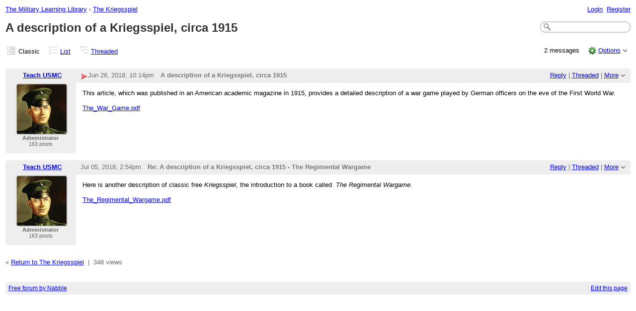

--- FILE ---
content_type: text/html;charset=UTF-8
request_url: http://the-military-learning-library.343.s1.nabble.com/A-description-of-a-Kriegsspiel-circa-1915-td98.html
body_size: 7211
content:
<!DOCTYPE html>
			<html>
				<head>
					<meta name="viewport" content="width=device-width,initial-scale=1.0"/>
					<meta http-equiv="Content-Type" content="text/html;charset=utf-8" />
					<link rel="stylesheet" href="/nabble.css?v=29" type="text/css" />
	<link rel="stylesheet" href="/template/NamlServlet.jtp?macro=site_style" type="text/css" />
<style type="text/css">
@media (max-width: 600px) {
#search-box,#topic-search-box{margin:1em 0}
td.pin-column img{display:none}
}
</style>
					<script src="/assets/jquery/jquery-1.9.1.min.js"></script>
	<script>$.browser = {}</script>
	<script src="/util/nabbledropdown-2.4.1.js" type="text/javascript"></script>
	<script src="/template/NamlServlet.jtp?macro=javascript_library&amp;v=102" type="text/javascript"></script>
					<script type="text/javascript">
		var terms = Nabble.getSearchTerms();
		var hasTurnOff = false;
		Nabble.searchHighlight = function($elem) {
			if (terms != null && terms.length > 0) {
				$elem.each(function() {
					Nabble.highlightSearchTerms(terms, this);
				});
				if (Nabble.hasHighlightedTerms && !hasTurnOff) {
					var turnOffLink = '<span id="turn-off-highlight-control"><span class="highlight">&nbsp;X&nbsp;</span> ';
					turnOffLink += '<a href="javascript:void(0)" onclick="Nabble.turnOffHighlight()">Turn off highlighting</a></span>';
					$('#topics-controls-right').prepend(turnOffLink);
					hasTurnOff = true;
				}
			}
		};
		Nabble.turnOffHighlight = function() {
			Nabble.deleteCookie("query");
			Nabble.deleteCookie("searchuser");
			Nabble.deleteCookie("searchterms");
			$('span.search-highlight').removeClass('bold highlight');
			$('#turn-off-highlight-control').hide();
		};
	</script>
	<script type="text/javascript">
		Nabble.messageTextWidth();
	</script>
	<style>
		@media (max-width: 600px) {
			div.topics-controls-wrapper{margin:1.2em 0 7em !important}
			div.root-text img,div.message-text img{max-width:100%}
		}
	</style>
			<script type="text/javascript"> $(document).ready(function() { Nabble.searchHighlight($('h2.post-subject,div.message-text')); }); </script> <script type="text/javascript"> var _hash = Nabble.hash(); if (_hash) { (function(){ var post = _hash.substr(2); var allPosts = [98, 103]; var allURLs = ["/A-description-of-a-Kriegsspiel-circa-1915-td98.html"]; var iPost = allPosts.indexOf(parseInt(post)); var lower = 0; var upper = lower + 20; if (iPost != -1 && (iPost < lower || iPost >= upper)) location.replace(allURLs[Math.floor(iPost/20)]+_hash); })(); } $(document).ready(function() { var rootId = '98'; var currentPostId = rootId; var isChangingViews = _hash == '#none'; if (_hash && !isChangingViews) currentPostId = _hash.substr(2); Nabble.hideQuotes(); function scrollToSelectedPost() { var $arrow = $('#red-arrow'+currentPostId).show(); if ($arrow.size() > 0) { var isRootPost = currentPostId == rootId; if (Nabble.isEmbedded) { if (Nabble.canScroll()) scrollTo(0, 0); var y = isChangingViews? null : isRootPost? 1 : $arrow.parents('div.classic-row').offset().top; Nabble.resizeFrames('', y); } else if (Nabble.canScroll() && !isRootPost) { var yPos = $arrow.offset().top; scrollTo(0,yPos-20); } } else { if (Nabble.isEmbedded && Nabble.canScroll()) { Nabble.resizeFrames('', 1); } else { var tb = $('div.top-bar').get(0); if (tb) tb.scrollIntoView(); } } }; $(window).load(scrollToSelectedPost); if (Nabble.isEmbedded) { $('div.message-text img').load(Nabble.resizeFrames); } }); </script> <style type="text/css"> div.classic-header { height:2.2em; clear:both; overflow:hidden; } div.classic-author-name { float:left; width: 140px; overflow: hidden; text-align:center; font-weight:bold; } div.classic-subject-line { left:.5em; overflow:hidden; height:1.3em; position:relative; } div.classic-right-menu { float:right; padding-left:1em; } div.classic-bar { padding:.5em .3em; clear:both; height:1.8em; } table.classic-body { border-collapse:collapse; margin-bottom:1em; table-layout: fixed; width:100%; } td.classic-author { vertical-align: top; text-align:center; width:140px; padding-bottom:1em; } td.classic-message { vertical-align:top; padding:1em; } div.message-text { cursor:text; overflow-x:auto; } div.avatar-inner { margin-left:20px; } div.avatar-outer { width:140px; text-align:left; } div.avatar-label { white-space:nowrap; font-size:80%; } </style> <style type="text/css"> @media (max-width: 600px) { #topic-search-box{float:none} img.avatar{width:30%;height:30%} td.classic-author{width:55px;font-size:11px;overflow:hidden} div.avatar-inner{margin:5px} div.classic-author-name{width:auto} div.ad > div,div.ad > ins{float:none !important;margin-left:-70px !important} div.classic-header{overflow:visible} div.classic-bar{height:3.5em} div.classic-subject-line{margin:2em 0;left:0;overflow-x:hidden;overflow-y:visible} table.classic-body{margin-top:2em} } </style>

	<title>The Kriegsspiel - A description of a Kriegsspiel, circa 1915</title>
			<META NAME="description" CONTENT="A description of a Kriegsspiel, circa 1915. This article, which was published in an American academic magazine in 1915, provides a detailed description of a war game played by German officers on the eve..."/>
			<META NAME="keywords" CONTENT="description, kriegsspiel, circa, 1915, article, which, published, american, academic, magazine, provides, detailed, war, game, played, german, officers, eve, first, world, military, learning, library"/>
			<style type="text/css">
			#search-box-dropdown {
				text-align:left;
				position:absolute;
				display:none;
				z-index:1000;
				overflow:hidden;
			}
		</style>
		<script type="text/javascript">
			$(document).ready(function() {
				var $sdd = $('#search-box-dropdown');
				var $sb = $('#search-input');
				var $form = $sb.parent();
				var timeout;
				$(document).click(function(o){
					var $target = $(o.target);
					if ($target.parents().hasClass('search-box-dropdown')) {
						clearTimeout(timeout);
						$sb.focus();
					}
				});
				$sb.focusin(function(e) {
					$sdd.css('left', $sb.position().left - 5);
					$sdd.width($sb.outerWidth() + 10);
					$sdd.show();
				});
				$sb.focusout(function() {
					timeout = setTimeout(function() {
						$sdd.hide();
					},250);
				});
				$('input[type=radio]', $sdd).change(function() {
					var nodeId = $(this).val();
					$('input[name="node"]', $form).val(nodeId);
				});
				$('input[name="node"]', $form).val(1);
			});
		</script><script type="text/javascript">
			Nabble.setView = function(view,url,post) {
				Nabble.setVar("tview",view);
				if (url.indexOf('#') == -1)
					url += '#none';
				location.replace(url);
			};
		</script><style type="text/css"> div.nabble-tooltip, div.nabble-tooltip * { color: #EEE; font-weight:bold; } div.nabble-tooltip { background: #000; font-size:90%; line-height:normal; display: none; position: absolute; z-index: 88888; padding: .5em; border: 1px solid #FFF; white-space:normal; -moz-border-radius: 3px; -webkit-border-radius: 3px; border-radius: 3px; } div.nabble-tooltip-small-row, div.nabble-tooltip-small-row * { color:#D0EAF2; } div.nabble-tooltip-small-row { font-size:80%; font-weight:normal; padding-top: .4em; } div.nabble-tooltip-arrow { font: 40px Arial, Sans-serif; line-height:1em; left:15px; position:absolute; bottom:-15px; height:15px; width:30px; overflow:hidden; } div.nabble-tooltip-arrow div { position:absolute; } div.nabble-tooltip-arrow div.d1 { top:-22px; color: #FFF; } div.nabble-tooltip-arrow div.d2 { top:-25px; color: #000; } </style> <script type="text/javascript"> Nabble.startTooltip = function(e, position, delay) { if (e.nabbletooltip) return; e.nabbletooltip = true; var $this = $(e); var $arrow = $this.children().last(); var $elem = $this.prev(); $elem.hover( function() { setTip(); setTimer(); }, function() { stopTimer(); $this.hide(); } ); function setTimer() { $this.showTipTimer = setTimeout(function() { $('div.nabble-tooltip').hide(); stopTimer(); $this.fadeTo('fast', .8); }, delay); }; function stopTimer() { clearInterval($this.showTipTimer); }; function setTip(){ if ($this.parent().get() != document.body) $(document.body).append($this); var useTitle = $this.attr('use_title') == 'true'; if (useTitle) { var title = $elem.attr('title'); if (title != '') { $arrow.remove(); $this.html(title); $elem.attr('title',''); $this.append($arrow); } } var win = $(window).width(); if (position == 'up') { var w = $this.outerWidth(); if (w > 250) { w = 250; $this.width(w); } var xMid = $elem.offset().left + $elem.outerWidth()/2; var xTip = xMid - w/2; if (xTip+w > win-5) xTip = win-w-5; if (xTip < 0) xTip = 0; var xArrow = xMid-xTip-11; var yTip = $elem.offset().top-$this.outerHeight()-12; $arrow.css('left', xArrow); $this.css({'top' : yTip, 'left' : xTip}); } else if (position == 'right') { var h = $this.outerHeight(); var yMid = $elem.offset().top + $elem.outerHeight()/2; var yTip = yMid - h/2; var xTip = $elem.offset().left + $elem.outerWidth() + 10; $arrow.width(8).height(24).css({bottom:0,left:-8}); var yArrow = (h - 24)/2; $arrow.css({top:yArrow}); var $d1 = $arrow.children().first(); var $d2 = $arrow.children().last(); $d1.css({top:-11}); $d2.css({top:-11,left:1}); $this.css({'top' : yTip, 'left' : xTip}); } }; }; </script><script type="text/javascript">
			Nabble.pinTopic = function(id) {
				var call = '/' + 'template/NamlServlet.jtp?macro=pin_topic&node=' + id;
				$.getScript(call, function() {
					$('#pin-icon').show();
					NabbleDropdown.show('unpinTopic');
					NabbleDropdown.hide('pinTopic');
					alert('This topic has been pinned.');
				});
			};
		</script><script type="text/javascript">
			Nabble.unpinTopic = function(id) {
				var call = '/'+'template/NamlServlet.jtp?macro=unpin_topic&node=' + id;
				$.getScript(call, function() {
					$('#pin-icon').hide();
					NabbleDropdown.hide('unpinTopic');
					NabbleDropdown.show('pinTopic');
					alert('This topic has been unpinned.');
				});
			};
		</script><script type="text/javascript">
			Nabble.lockTopic = function(id) {
				var call = '/'+'template/NamlServlet.jtp?macro=lock_topic&node=' + id;
				$.getScript(call, function() {
					$('#lock-icon').show();
					NabbleDropdown.show('unlockTopic');
					NabbleDropdown.hide('lockTopic');
					alert('This topic has been locked.');
				});
			};
		</script><script type="text/javascript">
			Nabble.unlockTopic = function(id) {
				var call = '/'+'template/NamlServlet.jtp?macro=unlock_topic&node=' + id;
				$.getScript(call, function() {
					$('#lock-icon').hide();
					NabbleDropdown.hide('unlockTopic');
					NabbleDropdown.show('lockTopic');
					alert('This topic has been unlocked.');
				});
			};
		</script><script type="text/javascript">
			Nabble.nViews = function(id, views) {
				var $v = $('#v'+id);
				var pos = views=='1'?0:1;
				var t = $v.html()? $v.html().split('|')[pos]:'';
				$v.html(t == ''? views : t.replace(/%1/g,views)).show();
			};
		</script>
					<script type="text/javascript">
		Nabble.setFontSize();
		
	</script>
	<script type="text/javascript">
		if (Nabble.analytics) Nabble.analytics();
	</script>
	<!-- Start Google Analytics -->
	<script>
		(function(i,s,o,g,r,a,m){i['GoogleAnalyticsObject']=r;i[r]=i[r]||function(){
		(i[r].q=i[r].q||[]).push(arguments)},i[r].l=1*new Date();a=s.createElement(o),
		m=s.getElementsByTagName(o)[0];a.async=1;a.src=g;m.parentNode.insertBefore(a,m)
		})(window,document,'script','https://www.google-analytics.com/analytics.js','ga');
		
		ga('create', 'UA-91855-9', 'auto', 'nabble');
		ga('nabble.send', 'pageview');
	</script>
	<!-- End Google Analytics -->
				</head>
				<body>
					<div id="notice" class="notice rounded-bottom"></div>
					<div class="nabble macro_classic_forum_topic" id="nabble">
						
			
			<div class="top-bar">
		<div class="breadcrumbs" style="float:left">
			<span id="breadcrumbs" class="weak-color">
		<a href="/">The Military Learning Library</a>
						<span> &rsaquo; </span>
				<a href="/The-Kriegsspiel-f17.html">The Kriegsspiel</a>
	</span>
		</div>
		<div style="text-align:right;">
			<span style="white-space:nowrap;" id="nabble-user-header"></span>
	<script type="text/javascript">Nabble.userHeader();</script>
		</div>
	</div>
			
			<div id="nabble-newsflash" class="info-message" style="display:none;padding:.5em;margin-bottom:.5em"></div>
	
			<div id="topic-search-box" class="search-box float-right" style="padding:.5em 0">
		<form action="/template/NamlServlet.jtp">
		<input type="hidden" name="macro" value="search_page" />
		<input type="hidden" name="node" value="98" />
		
		
		
		<input id="search-input" name="query" size="18" class="medium-border-color"/>
		<div id="search-box-dropdown" class="search-box-dropdown light-bg-color drop-shadow border1 medium-border-color rounded-bottom">
		<div style="margin:.5em .5em 0 .5em">
					<b>Search</b><br/>
					<input id="search-root-node" type="radio" name="n" value="1" checked="true"/>
					<label for="search-root-node">everywhere</label><br/>

					<input id="search-this-node" type="radio" name="n" value="98"/>
					<label for="search-this-node">
						only in this topic
					</label>
				</div>
		<div style="margin:.5em;line-height:2em">
			<input class="toolbar action-button float-right" type="submit" value="Search"/>
			<a href="/template/NamlServlet.jtp?macro=adv_search_page&amp;node=98" rel="nofollow" style="font-size:80%">Advanced Search</a>
		</div>
	</div>
	</form>
	</div>

	<h1 id="post-title" class="adbayes-content" style="margin:0.25em 0 .8em">
		A description of a Kriegsspiel, circa 1915
	</h1>
			<div class="topics-controls-wrapper" style="margin:1.2em 0 5em">
		<div id="topics-controls-left" class="float-left nowrap">
			<table>
		<tr>
			<td style="padding-right:.1em">
		<img src="/images/view-classic.gif" width="18" height="18" style="border:none" alt="classic"/>
	</td>

	<td style="padding-right:1.1em">
		Classic
	</td>

			<td style="padding-right:.1em">
		<a href="javascript:void(0)" onclick="Nabble.setView('list', '/A-description-of-a-Kriegsspiel-circa-1915-tc98.html',null)"><img src="/images/view-list.gif" width="18" height="18" style="border:none" alt="list"/></a>
	</td>

	<td style="padding-right:1.1em">
		<a href="javascript:void(0)" onclick="Nabble.setView('list', '/A-description-of-a-Kriegsspiel-circa-1915-tc98.html',null)">List</a>
	</td>

			<td style="padding-right:.1em">
		<a href="javascript:void(0)" onclick="Nabble.setView('threaded', '/A-description-of-a-Kriegsspiel-circa-1915-tt98.html',null)"><img src="/images/view-threaded.gif" width="18" height="18" style="border:none" alt="threaded"/></a>
	</td>

	<td style="padding-right:1.1em">
		<a href="javascript:void(0)" onclick="Nabble.setView('threaded', '/A-description-of-a-Kriegsspiel-circa-1915-tt98.html',null)">Threaded</a>
	</td>
		</tr>
	</table>
		</div>
		<div id="topics-controls-right" class="float-right nowrap" style="padding-top:.3em">
			<span style="padding-right:1em;height:21px">
		<img id="pin-icon" src="/images/pin.png" width="20" height="21" title="This topic has been pinned in The Kriegsspiel." style="vertical-align:middle;display:none;"/>
		<div id="tooltip33430" class="nabble-tooltip" use_title="true">
		
		<div class="nabble-tooltip-arrow">
			<div class="d1">&diams;</div>
			<div class="d2">&diams;</div>
		</div>
	</div>
	<script type="text/javascript">
		Nabble.startTooltip(Nabble.get('tooltip33430'), 'up', 400);
	</script>
	</span>
	<span id="lock-icon" class="weak-color" style="padding:0 .5em;margin-right:.5em;display:none;">
		<img src="/images/lock_sm.png" width="10" height="15" style="vertical-align:middle"/> Locked
	</span>
	<span style="padding-right:1em">
		2 messages
	</span>
	<img src="/images/gear.png" class="image16" alt="Options"/>
	<span id="dd_topicdropdown"></span>
	<script type="text/javascript">
		var dropdown = new NabbleDropdown("topicdropdown", "Options","Click for more options");
		
		dropdown.add('topicSubscriptionLink', '\x3Ca href\x3D\"/template/NamlServlet.jtp?macro\x3Dsubscribe&amp;node\x3D98\" rel\x3D\"nofollow\"\x3ESubscribe via email\x3C/a\x3E');
		dropdown.addSeparator();
		dropdown.add('moveTopic', '\x3Ca href\x3D\"/template/NamlServlet.jtp?macro\x3Dmove_node&amp;node\x3D98\" rel\x3D\"nofollow\"\x3EMove topic\x3C/a\x3E', 'display:none');
		dropdown.add('pinTopic', '\x3Ca href\x3D\"javascript: void Nabble.pinTopic(98)\" rel\x3D\"nofollow\"\x3EPin topic\x3C/a\x3E', 'display:none');
		dropdown.add('unpinTopic', '\x3Ca href\x3D\"javascript: void Nabble.unpinTopic(98)\" rel\x3D\"nofollow\"\x3EUnpin topic\x3C/a\x3E', 'display:none');
		dropdown.add('lockTopic', '\x3Ca href\x3D\"javascript: void Nabble.lockTopic(98)\" rel\x3D\"nofollow\"\x3ELock topic\x3C/a\x3E', 'display:none');
		dropdown.add('unlockTopic', '\x3Ca href\x3D\"javascript: void Nabble.unlockTopic(98)\" rel\x3D\"nofollow\"\x3EUnlock topic\x3C/a\x3E', 'display:none');
		dropdown.add('deleteRecursively', '\x3Ca href\x3D\"javascript: void(0)\" onclick\x3D\"Nabble.deleteFromSite(98)\" rel\x3D\"nofollow\"\x3EDelete this topic\x3C/a\x3E', 'display:none');
			dropdown.add('deletePost', '\x3Ca href\x3D\"javascript: void(0)\" onclick\x3D\"Nabble.deletePost(98)\" rel\x3D\"nofollow\"\x3EDelete this topic\x3C/a\x3E', 'display:none');
		dropdown.add('changeMetaTags', '\x3Ca href\x3D\"/template/NamlServlet.jtp?macro\x3Dchange_title_and_meta_tags&amp;node\x3D98\" rel\x3D\"nofollow\"\x3EChange title and meta tags\x3C/a\x3E', 'display:none');
		dropdown.add('embedPost98', '\x3Ca href\x3D\"/embed/EmbedOptions.jtp?node\x3D98\" rel\x3D\"nofollow\"\x3EEmbed post\x3C/a\x3E');
		dropdown.add('permalink98', '\x3Ca href\x3D\"javascript: void(0)\" onclick\x3D\"prompt(\'Copy this:\',\'http://the-military-learning-library.343.s1.nabble.com/A-description-of-a-Kriegsspiel-circa-1915-tp98.html\')\"\x3EPermalink\x3C/a\x3E');
		dropdown.build('dd_topicdropdown');
		dropdown.loadOnClick('/template/NamlServlet.jtp?macro=topic_dropdown_later&node=98&_=' + Math.floor(Math.random()*999999));
	</script>
		</div>
	</div>
			<div id="topic-contents" style="margin-top:1em;clear:both">
		<div id="classic-contents">
		
		<div class="classic-row">
		<div class="classic-header">
			<div class="classic-bar shaded-bg-color rounded-top">
				<div class="classic-author-name nowrap">
					<a href="/template/NamlServlet.jtp?macro=user_nodes&amp;user=1">Teach USMC</a>
				</div>
				<div class="classic-right-menu shaded-bg-color weak-color">
					<a href="/template/NamlServlet.jtp?macro=reply&amp;node=98" rel="nofollow">Reply</a> |
					<a href="javascript:void(0)" onclick="Nabble.setView('threaded', '/A-description-of-a-Kriegsspiel-circa-1915-tt98.html',98)">Threaded</a>
	<div id="tooltip54431" class="nabble-tooltip" use_title="false">
		Open this post in threaded view
		<div class="nabble-tooltip-arrow">
			<div class="d1">&diams;</div>
			<div class="d2">&diams;</div>
		</div>
	</div>
	<script type="text/javascript">
		Nabble.startTooltip(Nabble.get('tooltip54431'), 'up', 400);
	</script> |
					<span id="dd_postdropdown98"></span>
	<script type="text/javascript">
		var dropdown = new NabbleDropdown("postdropdown98", "More","Click for more options");
		
		dropdown.add('replyToAuthor98', '\x3Ca href\x3D\"/user/SendEmail.jtp?type\x3Dpm&amp;post\x3D98\" rel\x3D\"nofollow\"\x3EReply to author\x3C/a\x3E', 'display:none');
		dropdown.add('editPost98', '\x3Ca href\x3D\"/template/NamlServlet.jtp?macro\x3Dedit_post&amp;node\x3D98\" rel\x3D\"nofollow\"\x3EEdit post\x3C/a\x3E', 'display:none');
		dropdown.add('movePost98', '\x3Ca href\x3D\"/template/NamlServlet.jtp?macro\x3Dmove_node&amp;node\x3D98\" rel\x3D\"nofollow\"\x3EMove post\x3C/a\x3E', 'display:none');
		dropdown.add('deletePost98', '\x3Ca href\x3D\"javascript: void(0)\" onclick\x3D\"Nabble.deletePost(98)\" rel\x3D\"nofollow\"\x3EDelete this post\x3C/a\x3E', 'display:none');
			dropdown.add('deleteRecursively98', '\x3Ca href\x3D\"javascript: void(0)\" onclick\x3D\"Nabble.deleteFromSite(98)\" rel\x3D\"nofollow\"\x3EDelete this post and replies\x3C/a\x3E', 'display:none');
		dropdown.add('changePostDate98', '\x3Ca href\x3D\"/template/NamlServlet.jtp?macro\x3Dchange_post_date&amp;node\x3D98\" rel\x3D\"nofollow\"\x3EChange post date\x3C/a\x3E', 'display:none');
		dropdown.add('print98', '\x3Ca href\x3D\"/template/NamlServlet.jtp?macro\x3Dprint_post&amp;node\x3D98\" rel\x3D\"nofollow\"\x3EPrint post\x3C/a\x3E');
		dropdown.add('permalink98', '\x3Ca href\x3D\"javascript: void(0)\" onclick\x3D\"prompt(\'Copy this:\',\'http://the-military-learning-library.343.s1.nabble.com/A-description-of-a-Kriegsspiel-circa-1915-tp98.html\')\"\x3EPermalink\x3C/a\x3E');
		dropdown.add('rawMail98', '\x3Ca href\x3D\"/template/NamlServlet.jtp?macro\x3Draw_mail&amp;node\x3D98\" rel\x3D\"nofollow\"\x3ERaw mail\x3C/a\x3E', 'display:none');
		dropdown.build('dd_postdropdown98');
		dropdown.loadOnClick('/template/NamlServlet.jtp?macro=post_dropdown_later&node=98&_=' + Math.floor(Math.random()*999999));
	</script>
				</div>
				<div class="classic-subject-line">
					<span id="red-arrow98" class="float-left invisible" style="margin-top:.2em">
		<img title="Selected post" width="15" height="15" src="/images/arrow.png" alt="Selected post"/>
	</span>
					<span class="post-date float-left">
		<span id="d1530051278187-373"></span><script type="text/javascript">
		Nabble.get('d1530051278187-373').innerHTML= Nabble.formatDateLong(new Date(1530051278187));
	</script>
	</span>
					<h2 class="post-subject float-left adbayes-content" style="width:30%;overflow:visible;font-family:inherit">
		A description of a Kriegsspiel, circa 1915
	</h2>
				</div>
			</div>
		</div>
		<table class="classic-body">
			<tr>
				<td class="classic-author shaded-bg-color rounded-bottom">
					<div class="avatar-outer">
		<div class="avatar-inner">
			<a href="http://the-military-learning-library.343.s1.nabble.com/template/NamlServlet.jtp?macro=user_nodes&amp;user=1" rel="nofollow" title="View profile of Teach USMC" class="nowrap no-decoration"><img class="avatar medium-border-color" src="/file/a1/avatar100.png" height="100" width="100" alt="Teach USMC" title="Teach USMC"/><img src="/images/online.png" class="online1 online invisible" title="User is online" alt="online"/></a>

	
	
		</div>
	</div>
	<div class="avatar-label weak-color"><b>Administrator</b></div>
	
	<div class="post-count1 avatar-label weak-color"></div>
	
				</td>
				<td class="classic-message">
					
	
	<div id="message98" class="message-text adbayes-content">
		This article, which was published in an American academic magazine in 1915, provides a detailed description of a war game played by German officers on the eve of the First World War.
<br/><br/><a href="http://the-military-learning-library.343.s1.nabble.com/file/n98/The_War_Game.pdf" target="_top" rel="nofollow" link="external">The_War_Game.pdf</a><br/><br/><br/><br/><br/>

	
	
	
	</div>
				</td>
			</tr>
		</table>
	</div>
	<div class="classic-row">
		<div class="classic-header">
			<div class="classic-bar shaded-bg-color rounded-top">
				<div class="classic-author-name nowrap">
					<a href="/template/NamlServlet.jtp?macro=user_nodes&amp;user=1">Teach USMC</a>
				</div>
				<div class="classic-right-menu shaded-bg-color weak-color">
					<a href="/template/NamlServlet.jtp?macro=reply&amp;node=103" rel="nofollow">Reply</a> |
					<a href="javascript:void(0)" onclick="Nabble.setView('threaded', '/A-description-of-a-Kriegsspiel-circa-1915-tt98.html#a103',103)">Threaded</a>
	<div id="tooltip47769" class="nabble-tooltip" use_title="false">
		Open this post in threaded view
		<div class="nabble-tooltip-arrow">
			<div class="d1">&diams;</div>
			<div class="d2">&diams;</div>
		</div>
	</div>
	<script type="text/javascript">
		Nabble.startTooltip(Nabble.get('tooltip47769'), 'up', 400);
	</script> |
					<span id="dd_postdropdown103"></span>
	<script type="text/javascript">
		var dropdown = new NabbleDropdown("postdropdown103", "More","Click for more options");
		
		dropdown.add('replyToAuthor103', '\x3Ca href\x3D\"/user/SendEmail.jtp?type\x3Dpm&amp;post\x3D103\" rel\x3D\"nofollow\"\x3EReply to author\x3C/a\x3E', 'display:none');
		dropdown.add('editPost103', '\x3Ca href\x3D\"/template/NamlServlet.jtp?macro\x3Dedit_post&amp;node\x3D103\" rel\x3D\"nofollow\"\x3EEdit post\x3C/a\x3E', 'display:none');
		dropdown.add('movePost103', '\x3Ca href\x3D\"/template/NamlServlet.jtp?macro\x3Dmove_node&amp;node\x3D103\" rel\x3D\"nofollow\"\x3EMove post\x3C/a\x3E', 'display:none');
		dropdown.add('deletePost103', '\x3Ca href\x3D\"javascript: void(0)\" onclick\x3D\"Nabble.deletePost(103)\" rel\x3D\"nofollow\"\x3EDelete this post\x3C/a\x3E', 'display:none');
			dropdown.add('deleteRecursively103', '\x3Ca href\x3D\"javascript: void(0)\" onclick\x3D\"Nabble.deleteFromSite(103)\" rel\x3D\"nofollow\"\x3EDelete this post and replies\x3C/a\x3E', 'display:none');
		dropdown.add('changePostDate103', '\x3Ca href\x3D\"/template/NamlServlet.jtp?macro\x3Dchange_post_date&amp;node\x3D103\" rel\x3D\"nofollow\"\x3EChange post date\x3C/a\x3E', 'display:none');
		dropdown.add('print103', '\x3Ca href\x3D\"/template/NamlServlet.jtp?macro\x3Dprint_post&amp;node\x3D103\" rel\x3D\"nofollow\"\x3EPrint post\x3C/a\x3E');
		dropdown.add('permalink103', '\x3Ca href\x3D\"javascript: void(0)\" onclick\x3D\"prompt(\'Copy this:\',\'http://the-military-learning-library.343.s1.nabble.com/A-description-of-a-Kriegsspiel-circa-1915-tp98p103.html\')\"\x3EPermalink\x3C/a\x3E');
		dropdown.add('rawMail103', '\x3Ca href\x3D\"/template/NamlServlet.jtp?macro\x3Draw_mail&amp;node\x3D103\" rel\x3D\"nofollow\"\x3ERaw mail\x3C/a\x3E', 'display:none');
		dropdown.build('dd_postdropdown103');
		dropdown.loadOnClick('/template/NamlServlet.jtp?macro=post_dropdown_later&node=103&_=' + Math.floor(Math.random()*999999));
	</script>
				</div>
				<div class="classic-subject-line">
					<span id="red-arrow103" class="float-left invisible" style="margin-top:.2em">
		<img title="Selected post" width="15" height="15" src="/images/arrow.png" alt="Selected post"/>
	</span>
					<span class="post-date float-left">
		<span id="d1530802478646-815"></span><script type="text/javascript">
		Nabble.get('d1530802478646-815').innerHTML= Nabble.formatDateLong(new Date(1530802478646));
	</script>
	</span>
					<h2 class="post-subject float-left adbayes-content" style="width:30%;overflow:visible;font-family:inherit">
		Re: A description of a Kriegsspiel, circa 1915 - The Regimental Wargame
	</h2>
				</div>
			</div>
		</div>
		<table class="classic-body">
			<tr>
				<td class="classic-author shaded-bg-color rounded-bottom">
					<div class="avatar-outer">
		<div class="avatar-inner">
			<a href="http://the-military-learning-library.343.s1.nabble.com/template/NamlServlet.jtp?macro=user_nodes&amp;user=1" rel="nofollow" title="View profile of Teach USMC" class="nowrap no-decoration"><img class="avatar medium-border-color" src="/file/a1/avatar100.png" height="100" width="100" alt="Teach USMC" title="Teach USMC"/><img src="/images/online.png" class="online1 online invisible" title="User is online" alt="online"/></a>

	
	
		</div>
	</div>
	<div class="avatar-label weak-color"><b>Administrator</b></div>
	
	<div class="post-count1 avatar-label weak-color"></div>
	
				</td>
				<td class="classic-message">
					
	
	<div id="message103" class="message-text adbayes-content">
		Here is another description of classic free <i>Kriegsspiel</i>, the introduction to a book called &nbsp;<i>The Regimental Wargame.</i><br/><br/><a href="http://the-military-learning-library.343.s1.nabble.com/file/n103/The_Regimental_Wargame.pdf" target="_top" rel="nofollow" link="external">The_Regimental_Wargame.pdf</a><br/><br/>

	
	
	
	</div>
				</td>
			</tr>
		</table>
	</div>
	
		
	</div>
	</div>
			<div id="topic-footer" class="weak-color" style="padding-top:1em">
		&laquo;
		<a href="/The-Kriegsspiel-f17.html">Return to The Kriegsspiel</a>
		&nbsp;|&nbsp;
		<span id="v98" style="display:none">1 view|%1 views</span>
	
	
	</div>
				
			<table class="footer-table shaded-bg-color">
		<tr>
			<td class="footer-left weak-color">
				<a href="http://www.nabble.com/" target="_top">Free forum by Nabble</a>
			</td>
			<td class="footer-right">
				<script>
		if( window.nbl_disableAdsLink && window.localStorage && !localStorage.nbl_noAds ) {
			document.write("<a href='javascript:localStorage.nbl_noAds=true;location.reload();'>"+nbl_disableAdsLink+"</a> | ");
		}
	</script>
				<a href="/template/NamlServlet.jtp?macro=macro_viewer&amp;id=classic_forum_topic%21nabble%3Atopic.naml&amp;base=nabble.view.web.template.ServletNamespace" rel="nofollow">Edit this page</a>
			</td>
		</tr>
	</table>
			<script type='text/javascript'>
var scriptUrl = '/template/NamlServlet.jtp?macro=js_page&searchSpecial=98&incViewCount=98&newsflash=&visitorOnline=&avatarOnline=1&postCount=1&markVisited=103&views=98';
scriptUrl += '&_=' + Math.floor(Math.random()*9999);
$.getScript(scriptUrl, function() { Nabble.resizeFrames(); });
</script>

					</div>
					
					<!-- s1.nabble.com | Site ID = 343 -->
				</body>
			</html>

--- FILE ---
content_type: application/x-javascript;charset=utf-8
request_url: http://the-military-learning-library.343.s1.nabble.com/template/NamlServlet.jtp?macro=js_page&searchSpecial=98&incViewCount=98&newsflash=&visitorOnline=&avatarOnline=1&postCount=1&markVisited=103&views=98&_=1769017012803
body_size: 190
content:


var nodeIds = [];
		for (var i=0; i < nodeIds.length; i++)
			$('span.post-date'+nodeIds[i]).addClass('highlight');
$('div.post-count1')
					.html('163 posts');



Nabble.nViews(98,'348');







